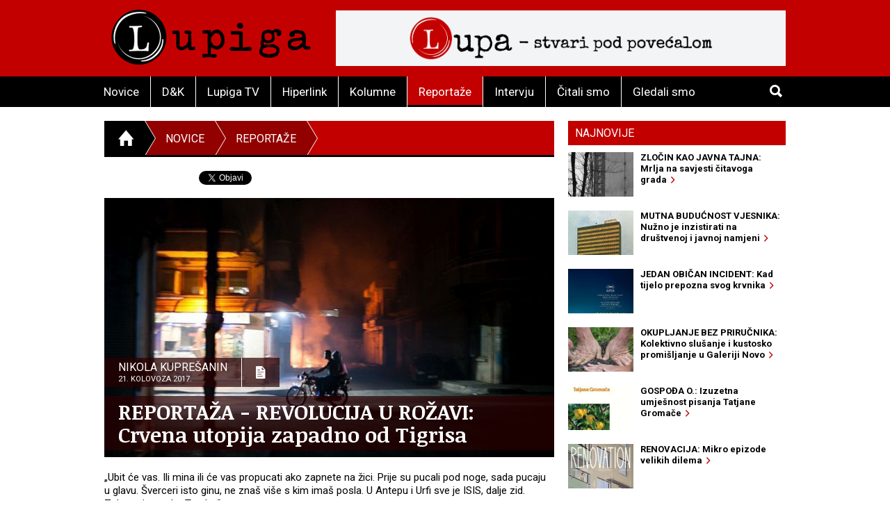

--- FILE ---
content_type: text/html; charset=utf-8
request_url: https://www.lupiga.com/reportaze/reportaza-revolucija-u-rozavi-crvena-utopija-zapadno-od-tigrisa
body_size: 42754
content:
<!DOCTYPE html>
<!--[if IE 9]> <html class="lt-ie10" lang="hr" > <![endif]-->
<html class="no-js" lang="hr">
<head>
<meta content="text/html; charset=UTF-8" http-equiv="Content-Type">
<meta charset="utf-8">
<meta content="Lupiga" name="author">
<meta content="REPORTAŽA - REVOLUCIJA U ROŽAVI: Crvena utopija zapadno od Tigrisa" name="title">
<meta content="REPORTAŽA - REVOLUCIJA U ROŽAVI: Crvena utopija zapadno od Tigrisa" property="og:title">
<meta content="Topimo se kao čvarci na usijanom limu tegljača nasukanog na iračkoj obali. Hlad pod tendom zauzeli starci. Nestrpljivo promatramo pristanište Semalku i visoki sirijski plato na suprotnoj strani Tigrisa. Četiri godine uzaludno čekamo ulazak u Rožavu, što sad znači tih pet minuta?„Osmijeh momci!“ - Mahmud okida zajednički selfie i maše nam za rastanak. Motor nas povlači u bljuzgavi plićak. Napokon napuštamo Irak. Neugledni debeljko iz Kobanea vrijedi svakog dolara koji je ugurao u tijesni džep. Na kraju je jedino on, od svih prekaljenih kontakata, znao nazvati pravi broj i srediti nam dozvolu. Prijelaz napola legalan, između Bašura i Rožave, dvaju Kurdistana, dvije nepriznate paradržave, izrasle na nedoklanim truplima Iraka i Sirije. Zloglasna ostavština sporazuma Sykes-Picot o podjeli kolonijalnih interesa ovdje teče nizvodno i jaruži šljunak koji bageri za niskog vodostaja krcaju u šlepere i odvoze na gradilišta. " name="description">
<meta content="Topimo se kao čvarci na usijanom limu tegljača nasukanog na iračkoj obali. Hlad pod tendom zauzeli starci. Nestrpljivo promatramo pristanište Semalku i visoki sirijski plato na suprotnoj strani Tigrisa. Četiri godine uzaludno čekamo ulazak u Rožavu, što sad znači tih pet minuta?„Osmijeh momci!“ - Mahmud okida zajednički selfie i maše nam za rastanak. Motor nas povlači u bljuzgavi plićak. Napokon napuštamo Irak. Neugledni debeljko iz Kobanea vrijedi svakog dolara koji je ugurao u tijesni džep. Na kraju je jedino on, od svih prekaljenih kontakata, znao nazvati pravi broj i srediti nam dozvolu. Prijelaz napola legalan, između Bašura i Rožave, dvaju Kurdistana, dvije nepriznate paradržave, izrasle na nedoklanim truplima Iraka i Sirije. Zloglasna ostavština sporazuma Sykes-Picot o podjeli kolonijalnih interesa ovdje teče nizvodno i jaruži šljunak koji bageri za niskog vodostaja krcaju u šlepere i odvoze na gradilišta. " property="og:description">
<link href="https://lupiga.s3.eu-central-1.amazonaws.com/repository/article/horizontal_pic/10837/slider_velika.jpg" rel="image_src">
<meta content="https://lupiga.s3.eu-central-1.amazonaws.com/repository/article/horizontal_pic/10837/slider_velika.jpg" property="og:image">
<meta content="website" property="og:type">
<meta content="https://www.lupiga.com/reportaze/reportaza-revolucija-u-rozavi-crvena-utopija-zapadno-od-tigrisa" property="og:url">
<meta content="Lupiga" property="og:site_name">
<meta content="Lupiga, REPORTAŽA - REVOLUCIJA U ROŽAVI: Crvena utopija zapadno od Tigrisa, Reportaže" name="keywords">
<meta content="353388918130336" property="fb:app_id">
<meta content="all" name="robots">
<meta content="width=device-width, initial-scale=1.0" name="viewport">
<title>REPORTAŽA - REVOLUCIJA U ROŽAVI: Crvena utopija zapadno od Tigrisa :: Reportaže :: Lupiga</title>
<meta name="csrf-param" content="authenticity_token" />
<meta name="csrf-token" content="4awjaGnI3_2ZcGoAUD-4UYAB1pLe5jnV667la8aL0qR_f0apUGoQUEVxllgNMI-lWJWmy_B65v9TAHAnDUF0jg" />


<link href="https://fonts.googleapis.com/css?family=Noticia+Text:400,700|Roboto:700,700italic,400,400italic&amp;subset=latin-ext,latin" rel="stylesheet" type="text/css">
<link rel="stylesheet" href="/assets/application-e27aa27f.css" data-turbo-track="reload" />
<link href="/ilightbox/src/css/ilightbox.css" rel="stylesheet">
<script src="/assets/application-0aafb3c8.js" defer="defer"></script>
<link rel="alternate" type="application/rss+xml" title="Reportaže sa www.lupiga.com internet stranice" href="https://www.lupiga.com/reportaze.xml" />
<style>
  .socials div.like{margin-top: 0px;}
</style>
</head>
<body>
<div id="fb-root"></div>
<script>
  (function(d, s, id) {
    var js, fjs = d.getElementsByTagName(s)[0];
    if (d.getElementById(id)) return;
    js = d.createElement(s); js.id = id;
    js.src = "//connect.facebook.net/hr_HR/all.js#xfbml=1&appId=353388918130336";
    fjs.parentNode.insertBefore(js, fjs);
  }(document, 'script', 'facebook-jssdk'));
</script>
<div class="off-canvas-wrap" data-offcanvas="">
<div class="inner-wrap">
<header class="page">
<div class="row vortex">
<div class="columns small-3 show-for-small-only">
<a class="left-off-canvas-toggle button" href="#" role="button">
<i class="icon ion-navicon-round"></i>
</a>
</div>
<div class="columns small-6 medium-4">
<h1><a title="Lupiga" href="/"><img src="/assets/lp_logo-e05be8bd.gif" /></a></h1>
</div>
<div class="columns small-3 text-right show-for-small-only">
<a class="button" href="#" id="toggle-search">
<i class="icon ion-search"></i>
</a>
</div>
<div class="columns medium-8 hide-for-small-only">
<div class="banner-728" role="banner">
<a target="_blank" href="https://lupa.lupiga.com"><img src="/images/banners/lupa_banner_728x90.png" width="728" height="90" /></a>
</div>
</div>
</div>
<div id="menu-and-search">
<div class="row">
<div class="columns medium-11 hide-for-small-only">
<ul class="inline-list menu">
<li class="">
<a href="/novice">Novice</a>
</li>
<li class="">
<a href="/drustvo-i-kultura">D&amp;K</a>
</li>
<li class="">
<a href="/lupiga-tv">Lupiga TV</a>
</li>
<li class="">
<a href="/hiperlink">Hiperlink</a>
</li>
<li class="">
<a href="/kolumne">Kolumne</a>
</li>
<li class="current">
<a href="/reportaze">Reportaže</a>
</li>
<li class="">
<a href="/intervjui">Intervju</a>
</li>
<li class="">
<a href="/knjige">Čitali smo</a>
</li>
<li class="">
<a href="/filmovi">Gledali smo</a>
</li>
</ul>
</div>
<div class="columns small-12 medium-1 text-right">
<a class="button hide-for-small-only" href="#" id="toggle-search2">
<i class="icon ion-search"></i>
</a>
<div class="row collapse" id="search-medium">
<form action="https://www.lupiga.com/trazilica" accept-charset="UTF-8" method="get"><div class="columns small-10">
<input id="search" name="q" placeholder="Pretraži" size="30" type="text">
</div>
<div class="columns small-2">
<button class="button postfix">
<i class="icon ion-search"></i>
</button>
</div>
</form></div>
</div>
</div>
</div>

</header>
<!-- BEGIN Offset menu -->
<!-- Off Canvas Menu -->
<nav aria-label="Main" class="left-off-canvas-menu">
<ul class="off-canvas-list">
<li>
<label>Lupiga</label>
</li>
<li class="">
<a href="/novice">Novice</a>
</li>
<li class="">
<a href="/drustvo-i-kultura">D&amp;K</a>
</li>
<li class="">
<a href="/lupiga-tv">Lupiga TV</a>
</li>
<li class="">
<a href="/hiperlink">Hiperlink</a>
</li>
<li class="">
<a href="/kolumne">Kolumne</a>
</li>
<li class="current">
<a href="/reportaze">Reportaže</a>
</li>
<li class="">
<a href="/intervjui">Intervju</a>
</li>
<li class="">
<a href="/knjige">Čitali smo</a>
</li>
<li class="">
<a href="/filmovi">Gledali smo</a>
</li>
</ul>
</nav>
<!-- close the off-canvas menu -->
<a class="exit-off-canvas"></a>
<!-- END Offset menu -->
<div class="main" role="main">
<div class="row">
<div class="medium-8 columns">
<div class="section-title">
<ul class="breadcrumb">
<li>
<a href="/">
<i class="icon ion-home"></i>
</a>
</li>
<li class="current hide-for-small-only">
<a href="/novice">Novice</a>
</li>
<li class="current">
<a href="/reportaze">Reportaže</a>
</li>
<li>
<a href="#">&nbsp;</a>
</li>
</ul>
</div>


<div class="articles">
<div class="row">
<div class="columns">
<article class="details">
<div class="socials" style="position: relative; z-index:1004;">
  <div class="like">
    <div class="fb-like" data-href="https://lupiga.com/reportaze/reportaza-revolucija-u-rozavi-crvena-utopija-zapadno-od-tigrisa" data-send="false" data-layout="button_count" data-width="128" data-show-faces="false" data-font="arial"></div>
  </div>

  <div class="tweet" data-twitter-username="rekreacija">
    <a href="https://twitter.com/share" class="twitter-share-button" data-url="https://lupiga.com/reportaze/reportaza-revolucija-u-rozavi-crvena-utopija-zapadno-od-tigrisa" data-via="lupigacom" data-lang="HR">Tweet</a>
  </div>

  <div class="plusone">
    <div class="g-plusone" data-size="medium" data-annotation="none" data-href="https://lupiga.com/reportaze/reportaza-revolucija-u-rozavi-crvena-utopija-zapadno-od-tigrisa" data-callback="onGPlusShareCallback"></div>
  </div>
</div>
<div class="clear"></div>


<div class="lead-pic">
<img alt="REPORTAŽA - REVOLUCIJA U ROŽAVI: Crvena utopija zapadno od Tigrisa" src="https://lupiga.s3.eu-central-1.amazonaws.com/repository/article/horizontal_pic/10837/slider_velika.jpg" />
<div class="publish-info">
<div class="date-and-icon">
<div class="date">
<h3>Nikola Kuprešanin</h3>
<h4>21. kolovoza 2017.</h4>
</div>
<i class="icon ion-document-text"></i>
</div>
<h1>REPORTAŽA - REVOLUCIJA U ROŽAVI: Crvena utopija zapadno od Tigrisa</h1>
</div>
</div>

<div class="lead"><p>&bdquo;Ubit će vas. Ili mina ili će vas propucati ako zapnete na žici. Prije su pucali pod noge, sada pucaju u glavu. Šverceri isto ginu, ne znaš više s kim imaš posla. U Antepu i Urfi sve je ISIS, dalje zid. Zaboravite preko Turske.&ldquo;&nbsp;</p>
<p>&bdquo;U Damasku vas prodaju za sitno. Otimaju na ulicama, sve sami ološ, nije kao prije godinu dana. Nit' vam ti papiri nešto znače van gradova. S vojskom je drugačije, ali šta nekog nepismenog šijita na check-pointu briga za vaše bečke dokumente? Zaboravite preko Damaska.&ldquo;&nbsp;</p>
<p>&bdquo;Puškara se na Sindžaru, stopirali su dozvole za novinare. Južno su Iranci i paravojske, sjeverno se Kurdi ubijaju međusobno. Previše riskiramo, žao mi da trošite i dolazite bezveze. Možda uskoro, ali sada... Zaboravite preko Sindžara.&ldquo;&nbsp;</p>
<p style="text-align: center;"><img src="https://lupiga.s3.eu-central-1.amazonaws.com/repository/attachment/filename/9159/zica.jpg" border="0" alt="Žica" width="650" height="395" /><br /><span style="font-size: x-small;"><strong><span style="text-align: start;">Ne jednu zagrebačku noć ispratio sam u sličnoj dilemi -&nbsp;</span>što to nama treba<span style="text-align: start;">?</span>(FOTO: Lupiga.Com)</strong></span></p>
<p>Upozorenja su to upućenih i strah onih koji znaju crne zastave i narančaste uniforme. Kud ste zapeli? Zašto vam se gine? Taj vaš kurdski dokumentarac, je li trebate baš u Siriju? Zar niste snimili već dovoljno toga u drugim zemljama?&nbsp;</p>
<p>Ne jednu zagrebačku noć ispratio sam u sličnoj dilemi - <strong>što to nama treba</strong>?&nbsp;</p>
<p style="text-align: center;">* * *</p>
<p>Topimo se kao čvarci na usijanom limu tegljača nasukanog na iračkoj obali. Hlad pod tendom zauzeli starci. Nestrpljivo promatramo pristanište Semalku i visoki sirijski plato na suprotnoj strani Tigrisa. Četiri godine uzaludno čekamo <strong>ulazak u Rožavu</strong>, što sad znači tih pet minuta?</p>
<p>&bdquo;Osmijeh momci!&ldquo; - Mahmud okida zajednički selfie i maše nam za rastanak. Motor nas povlači u bljuzgavi plićak. Napokon<strong> napuštamo Irak</strong>. Neugledni debeljko iz Kobanea vrijedi svakog dolara koji je ugurao u tijesni džep. Na kraju je jedino on, od svih prekaljenih kontakata, znao nazvati pravi broj i srediti nam dozvolu. Prijelaz napola legalan,<strong> između Bašura i Rožave</strong>, dvaju Kurdistana, dvije nepriznate paradržave, izrasle na nedoklanim truplima Iraka i Sirije. Zloglasna ostavština sporazuma Sykes-Picot o podjeli kolonijalnih interesa ovdje teče nizvodno i jaruži šljunak koji bageri za niskog vodostaja krcaju u šlepere i odvoze na gradilišta.&nbsp;</p>
<p style="text-align: center;"><img src="https://lupiga.s3.eu-central-1.amazonaws.com/repository/attachment/filename/9160/selfie.jpg" border="0" alt="Selfie" width="650" height="441" /><br /><span style="font-size: x-small;"><strong>Mahmud okida zajednički selfie i napuštamo Irak (FOTO: Lupiga.Com)</strong></span></p>
<p>&bdquo;Rožava je djevičanska zemlja neotkrivenih priča!&ldquo;, prisjećam se Mahmudove izjave, neočekivano poetične za jednog kurdskog Delboya. Mnogo je kategoričkih tvrdnji kada je Rožava u pitanju. Za jedne je to zvijezda petokraka koja sja u tunelu usred mraka pregažene, pokopane svjetske ljevice. Antidržavni modernistički eksperiment čiju službenu ideologiju čine feminizam, ekologija, antikapitalizam i direktna demokracija. Za druge to je Sjeverna Koreja u sjevernoj Siriji, represivna diktatura bez političkih sloboda i nade. Trećima je ona pijun američkog imperijalizma, četvrtima bastion regionalnog terorizma.&nbsp;</p>
<p>Mahmudova izjava na kraju mi je ipak najdraža. Zna on što novinari žele čuti. Izbjeglica iz te i takve Rožave o sebi kaže: nekoć marksist, sada trijezan. Poštuje <strong>Radničku partiju Kurdistana</strong> (PKK), ali ih ne voli. Možda ne može drugačije? U Bašuru, iračkom Kurdistanu, rezidencijalna dozvola je porculanska, krhka tvar, a tamo nisu skloni Radničkoj partiji Kurdistana i njenim regionalnim inkarnacijama, poput one u Rožavi.</p>
<p>&bdquo;U dobrim ste rukama, Džuan i Fahid su sjajni momci&ldquo;, hrabrio nas je pred ukrcaj.&nbsp;</p>
<p>&bdquo;Samo zaboravite da ćete lutati gdje hoćete. Oni su partijski ljudi. PKK drži Rožavu u čeličnom stisku. Direktna demokracija postoji do jedne granice. Komesari koje zovu Kadros imaju stvarnu moć&ldquo;, objašnjava nam.&nbsp;</p>
<p style="text-align: center;"><img src="https://lupiga.s3.eu-central-1.amazonaws.com/repository/attachment/filename/9161/bashur.jpg" border="0" alt="Bashur" width="650" height="401" /><br /><span style="font-size: x-small;"><strong>U Bašuru, za razliku od Rožave, nisu skloni Radničkoj partiji Kurdistana (FOTO: Nikola Kuprešanin/Lupiga.Com)</strong></span></p>
<p>Na drugoj obali Džuan i Fahid dočekuju nas i krcaju nam stvari u crni Mitsubishi Patrol. Dok čekamo dozvole Fahid nam nalijeva hladnu kavu. Na zidu je netko uljanom bojom naslikao uplakanu djevojku i krstio je Rožava. Razmišljam o Arin Mirkan, mladoj majci koja se u očaju raznijela među džihadistima Islamske Države braneći rodni Kobane. Nju ne čeka raj, kao kamikaza umire čisto svjetovno, za cara, odnosno uplakanu drugaricu na slici.&nbsp;</p>
<p>Rožava je<strong> izborena ratom koji traje već šestu godinu</strong> i to je jedina činjenica koju nitko ne osporava. Želim osjetiti njene suze, želim osjetiti empatiju, uroniti u dramu. Pokušavam predočiti bezglavi revolucionarni zanos koji krši sve pred sobom dok uzvikuje parole. Ništa od toga. U meni nema ničega. Godinama nastojimo stići tu, ali ja sam ostao negdje daleko. Pijem kavu i u isto vrijeme maštam kako bi lijepo bilo popiti kavu. Toliko sam odsječen, potrošen dosadašnjim putovanjem, a najluđa dionica tek se otvorila pred nama.&nbsp;</p>
<p>Uz put naklepane betonare, oljuštene, nagorjele - vrisak bijede u prašini. Mitsubishi ore makadam, brazdi kao gliser prskajući pijesak i prašinu. Off-road između dvije asfaltne ceste, stada ovaca i raštrkane naftne bušotine. Miris mazuta i ovčetine,&nbsp;<strong>smelltrack Kurdistana</strong>.&nbsp;</p>
<p>Na putu smo za&nbsp;<strong>Qamishli</strong>, neslužbenu prijestolnicu neslužbene države. Grad na samoj granici s Turskom, dijele ih tek betonski zid i mitraljeska gnijezda. Odnedavno, u podnožju patroliraju američki oklopnjaci, faktor koji odvraća Tursku od artiljerijskih provokacija, možda čak i direktne invazije.&nbsp;</p>
<p style="text-align: center;"><img src="https://lupiga.s3.eu-central-1.amazonaws.com/repository/attachment/filename/9162/kandil.jpg" border="0" alt="Kandil" /><br /><span style="font-size: x-small;"><strong>Surovo gorje Kandil, gdje smo posjetili sjedište PKK (FOTO: Nikola Kuprešanin/Lupiga.Com)</strong></span></p>
<p>Spavam na stražnjem sjedištu. Otvaram oči, umjesto Džuana na suvozačkom mjestu vidim kalašnjikov. Trucka i poskakuje, malo uperen u glavu mog suputnika Jerka Bakotina, malo u moju. Trljam oči, priviđa mi se prizor prošlog tjedna. U <strong>surovom gorju Kandil</strong>, na sjeveroistoku Iraka, tada smo <strong>posjetili sjedište PKK </strong>u bizarnom svijetu inverznih savezništava. Košmar partijskog Nissana kojim obilazimo seoske dućane i potleušice i glumimo seljake. Jer američki dronovi su iznad nas.&nbsp;</p>
<p>Apsurdi Bliskog istoka. U Rožavi američko zrakoplovstvo pomaže kurdskim snagama bliskim PKK. U Iraku ih love i javljaju Turcima koordinate za zračne udare. Na Kandilu mi se povraćalo od mučnine. Sada, dok se približavamo zidu, zahvalan sam što ti isti dronovi lete iznad nas i motre ovaj prašnjavi komadić tla.&nbsp;</p>
<p><strong>Taha Khalil&nbsp;</strong>rasprostire stolnjak na podu dnevne sobe. On i žena poslužuju tanjure s voćem, povrćem, sirevima, humusom, tahinijem, začinima koje ne znam imenovati... Umorni smo, prljavi i žedni. Dječak u meni zamišljao je stan pjesnika iz &bdquo;Tisuću i jedne noći&ldquo;, odmor u kući od mramora, lonce paprati, divane, nargile i hladni šerbet. Dočekala nas je skromna jednokatnica u centru Qamishlija.&nbsp;</p>
<p style="text-align: center;"><img src="https://lupiga.s3.eu-central-1.amazonaws.com/repository/attachment/filename/9167/rozava_ypj.jpg" border="0" alt="Rožava YPj" width="650" height="380" /><br /><span style="font-size: x-small;"><strong>U sjeni crvenih petokraka i narodnih heroja privatno poduzetništvo i dalje opstaje (FOTO: Nikola Kuprešanin/Lupiga.Com)</strong></span></p>
<p>Taha nije samo pjesnik. On je i slikar,&nbsp;<strong>zastupnik u parlamentu i televizijski voditelj</strong>. Vozi oldtimer, nadahnjuju ga žene i... život! Prije početka intervjua moli da mu pokažem kako izgleda kadar. Onda sklanja kartonske kutije sa golubarnika, da mu ne bi stršile iza glave. Došli smo<strong>&nbsp;s njim razgovarati o ovdašnjoj revoluciji i demokraciji</strong>. Priznaje kako ima grešaka, ali ratno je stanje, ljudi očekuju nemoguće. Odlučno negira glasine o komesarima s Kandila i političkoj represiji nad oporbenim strankama.</p>
<p>&bdquo;Ta, nazovimo je opozicija, ti ljudi, krše naše zakone. Sve stranke trebaju dozvolu, a oni tek tako otvore ured. Kada im ga zatvorimo, dovedu TV ekipu iz Bašura i čekićem uništavaju katance. Onda ih privedemo, odleže možda mjesec dana. Kada izađu, uzmu petsto eura i kleveću po stranim redakcijama. Ima ih tisuće koji nas pljuju, psuju naše mučenike i nikom ništa. Ovima je samo rečeno da im treba dozvola, a oni neće pa neće&ldquo;, govori nam.&nbsp;</p>
<p>Gospođa poslužuje kavu. Stigle su i susjede, sjedimo zajedno u vrtu.&nbsp;</p>
<p style="text-align: center;"><img src="https://lupiga.s3.eu-central-1.amazonaws.com/repository/attachment/filename/9163/granica.jpg" border="0" alt="Granica" /><br /><span style="font-size: x-small;"><strong>Iza betonskog zida i mitraljeskih gnijezda nalazi se neki drugi život - tamo je Turska (FOTO: Nikola Kuprešanin/Lupiga.Com)</strong></span></p>
<p>&bdquo;Gradnja demokracije je proces, ne ide preko noći. PYD je normalna stranka, nije produžetak Kandila. Preuzeli smo &Ouml;calanovu ideologiju, ali ovo je moja kuća, moj grad, nikakav PKK mi ne propisuje što ću raditi i kako ću živjeti&ldquo;, oštar je Taha, braneći&nbsp;<strong>Partiju demokratskog saveza</strong>&nbsp;(PYD), stranku na čelu Rožave, koju mnogi drže tek<strong>&nbsp;filijalom PKK&nbsp;</strong>u Siriji.</p>
<p>Zatočeni vođa PKK,&nbsp;<strong>Abdulah &Ouml;calan</strong>, ovdje ima status božanstva. Neki ga nazivaju kurdskim Mandelom, makar se za njega sloboda čini nedostižnom. &Ouml;calan je jedini stanovnik Imralija, otoka u Mramornom moru. Godine samice iskoristio je da napiše politički program koji je usvojio i PYD.</p>
<p>Tahu i susjede zanima jesmo li vidjeli išta slično u Bašuru, da&nbsp;<strong>žene i muškarci tako piju kavu skupa</strong>. Odmahujemo glavom.&nbsp;</p>
<p>&bdquo;Vjera u narod, emancipacija žena, sve to potiče od &Ouml;calana. Ovom zemljom upravljaju žene, u parlamentu ih je preko 60 posto! Ne volim kult ličnosti, ali poštujem svaku društveno korisnu ideju. Ne samo &Ouml;calana, nego i Lenjina, Trockog, Rosu Luxemburg, sve...&ldquo;, nastavlja.</p>
<p style="text-align: center;"><img src="https://lupiga.s3.eu-central-1.amazonaws.com/repository/attachment/filename/9164/taha_khalil.jpg" border="0" alt="Taha Khalil" width="650" height="366" /><br /><span style="font-size: x-small;"><strong>Taha Khalil, političar koji nas uvjerava da Rožavom danas upravljaju žene (FOTO: Nikola Kuprešanin/Lupiga.Com)</strong></span></p>
<p>Susjede tvrdih lica zadovoljno srču kavu. Zrak je težak, sparan. Pogledavamo se. Osjećamo da nisu došle samo u prijateljski posjet. Možda smo pod dojmom, možda u zabludi, ali slutimo da će do večeras nekom predati zapisnik na potpis.&nbsp;</p>
<p>Qamishli je nevjerojatno opušten i šarmantan grad,<strong>&nbsp;zbrčkan, prljav i pun života</strong>. Rat kao da je negdje daleko. Opasnost puke egzistencije kao da je iza nekog drugog betonskog zida, ne ovog u susjedstvu. Sretna, nasmijana lica i srdačni, znatiželjni ljudi. Jerka časte breskvama na tržnici. Meni donose cigarete na poklon i hladnu vodu u dućanu u kojem visi &Ouml;calanova slika.&nbsp;<strong>Kult ličnosti</strong>&nbsp;na Bliskom istoku je normirana stvar. Svaka relevantna politička partija ujedno je i vojna organizacija i sljedba s vlastitim specifičnim panteonom. Rožava se tu nimalo ne razlikuje od ostalih.&nbsp;</p>
<p>U sjeni crvenih petokraka i narodnih heroja privatno poduzetništvo i dalje opstaje. Na ulicama srećemo vojnikinje i učenice golih ramena, ali samo danju. Uvečer u čajdžinicama sjede isključivo muškarci. &Ouml;calanov demokratski konfederalizam morat će pričekati bolje dane za svoj puni zamah. Rat usporava revoluciju, ali&nbsp;<strong>bez rata revolucije ne bi bilo</strong>.&nbsp;</p>
<p>Neke dijelove grada i dalje kontrolira Damask. Check-pointi i vreće s pijeskom čuvaju prolaze u vladine četvrti, podsjećajući na ne tako davnu prošlost. Većina tih četvrti je pristupačna, ali Džuan nas upozorava da ne snimamo dok prolazimo kroz njih. Ne može se jedino put vojnog aerodroma i bogatijih kvartova koje čuvaju kršćanske milicije odane režimu.&nbsp;</p>
<p style="text-align: center;"><img src="https://lupiga.s3.eu-central-1.amazonaws.com/repository/attachment/filename/9165/rozava.jpg" border="0" alt="Rožava" /><br /><span style="font-size: x-small;"><strong>Kvartovska patrola u Qamishliju (FOTO: Nikola Kuprešanin)</strong></span></p>
<p>Prvih dana lažemo kada nas na ulici pitaju jesmo li novinari. Već godinama glumimo naivce putujući regijom kojoj kurdsko pitanje bode oko kao igla. Teško se otresti te navike, makar ovaj put imamo dozvole i radimo s vodičima koji su bliski vlastima. Stoga, kada su nam nepoznati muškarci jedne večeri<strong>&nbsp;naprasno prekinuli snimanje</strong>&nbsp;nismo bili u posve nepoznatoj situaciji.</p>
<p>&bdquo;Kadrosi su ti koji stvarno upravljaju Rožavom, istina&ldquo;, kaže nam jedan sugovornik.</p>
<p>Pitamo se zašto su nam zabranili snimanje u gradu, nismo učinili ništa pogrešno. On samo odmahuje rukom.&nbsp;</p>
<p>&bdquo;Uvijek ima pretjerano revnih ili malo sjebanih. Shvatite, neki od tih ljudi su na međunarodnim potjernicama i terorističkim listama&ldquo;, zastaje i zabrinuto pita &bdquo;nećete sada valjda pisati negativno o PKK&ldquo;.&nbsp;</p>
<p style="text-align: center;"><img src="https://lupiga.s3.eu-central-1.amazonaws.com/repository/attachment/filename/9166/qamishli.jpg" border="0" alt="Qamishli" /><br /><span style="font-size: x-small;"><strong>Qamishli - zbrčkan, prljav i pun života - procjene kažu da ovdje danas živi otprilike 150.000 duša&nbsp;(FOTO: Nikola Kuprešanin/Lupiga.Com)</strong></span></p>
<p>Nećemo ništa izmišljati, toliko možemo obećati. <strong>Niti ćemo spominjati imena</strong>. Na tome ovaj naš sugovornik inzistira. U konačnici priča koju nam je ispričao očekivana je i posve razumljiva.&nbsp;</p>
<p>&bdquo;Lokalna zajednica, demokratska vijeća i parlament na čelu s PYD-om upravljaju svakodnevnim životom u kantonima, nisu potpuno nebitni. Ali sve važne strateške i vojne odluke donosi PKK preko kadrovske jezgre u Qamishliju. Kada je izbio rat u Siriji partija je s Kandila poslala nekoliko stotina provjerenih kadrova porijeklom iz ovih krajeva, koji su organizirali vojsku i civilnu upravu. Ljudi ovdje nemaju iskustva, naše društvo je tradicionalno, korumpirano, svako gleda kako spasiti svoje dupe, prikriti se, izbjeći obaveze. Kadrosi su uveli disciplinu. Ljudi ih poštuju jer su drugačiji od uobičajenih političara. Žive skromno, ne može ih se potkupiti, ne zanima ih novac, luksuz, ništa takvo&ldquo;, tumači nam.&nbsp;</p>
<p>U ratnoj situaciji prevagu odnose organizacije koje slijede vojnu logiku, ne nužno demokratsku. Atmosfera Kandila podsjetila nas je na srednjovjekovne vojne redove. Asketski život celibata, lišen komfora, osobne imovine, romantičnih odnosa... Prevladava monaška, tvrda disciplina koja <strong>ne priznaje ništa osim ideologije</strong>. Monopol na istinu nosi zastrašujuću težinu, ali pitanje je mogu li takvi pokreti drugačije postojati i preživjeti.&nbsp;</p>
<p style="text-align: center;"><img src="https://lupiga.s3.eu-central-1.amazonaws.com/repository/attachment/filename/9168/qamishli_rozava.jpg" border="0" alt="Qamishli Rozava" width="650" height="413" /><br /><span style="font-size: x-small;"><strong>Noćna vreva u&nbsp;Qamishliju, najvećem gradu Rožave&nbsp;(FOTO: Nikola Kuprešanin/Lupiga.Com)</strong></span></p>
<p>Nakon našeg prvog posjeta planinama, prije četiri godine, osjećaj jeze i mučnine pratio nas je tjednima po povratku. Naše živote, naše stvarnosti od njihovih dijeli procijep dubok kao kanjon. Dio moje praznine, distanca koju danima osjećam dijelom je posljedica tog prvog iskustva. Kao neka mjera predostrožnosti.&nbsp;</p>
<p>&bdquo;Da nije bilo PKK džihadisti bi odavno pregazili sjever Sirije. Zapad je godinama uzaludno pokušavao pronaći saveznike na terenu, na kraju je morao prihvatiti suradnju s nama. Mi jedini u cijeloj regiji imamo projekt, viziju budućnosti...&ldquo;, zaključuje naš dobro upućeni izvor.&nbsp;</p>
<p>Savezništvo PKK sa Amerikancima sklopljeno je u očaju bitke za Kobane. Tada je Islamskoj Državi, crnom kultu smrti, nanesen<strong> prvi ozbiljan poraz</strong>. Danas, dvije godine kasnije, Sirijske demokratske snage predvođene Kurdima i masovnim američkim bombardiranjem ušle su u samo srce tame, <strong>u predgrađa Rake</strong>. Sljedeće jutro krećemo za njima.</p>
<p>Izvještaj s prvih linija fronta u Raki čitajte u sljedećem nastavku.</p>
<p style="text-align: right;"><strong>Lupiga.Com</strong></p>
<p style="text-align: right;"><span style="font-size: x-small;"><strong>Naslovna fotografija: Nikola Kuprešanin/Lupiga.Com</strong></span></p>
<p>&nbsp;</p></div>
</article>
</div>
</div>
<div class="row related">
<div class="columns">
<h3 class="stamp-o">Srodne novice</h3>
<ul class="related-articles">
<li><a href="/vijesti/ne-propustite-nekadasnji-najbolji-tv-reporter-jugoslavije-hajrudin-somun-predstavlja-svoju-novu-knjigu"><h1>NE PROPUSTITE: Nekadašnji najbolji TV reporter Jugoslavije, Hajrudin Somun, predstavlja svoju novu knjigu</h1></a></li>
<li><a href="/filmovi/war-is-over-a-sto-kad-rat-stane"><h1>WAR IS OVER: A što kad rat stane?</h1></a></li>
<li><a href="/vijesti/video-licemjerja-sto-je-donald-trump-govorio-o-kurdima-prosle-godine-a-sto-govori-danas"><h1>VIDEO LICEMJERJA: Što je Donald Trump govorio o Kurdima prošle godine, a što govori danas</h1></a></li>
<li><a href="/intervjui/turski-pisac-burhan-sonmez-erdoanova-politika-je-potpuno-propala"><h1>TURSKI PISAC BURHAN SÖNMEZ: &quot;Erdoğanova politika je potpuno propala&quot;</h1></a></li>
<li><a href="/filmovi/zbogom-noci-po-svakoj-tacki-optuznice-techinov-film-je-vrlo-problematican"><h1>ZBOGOM NOĆI: Po svakoj &quot;tački optužnice&quot; Techinéov film je vrlo problematičan</h1></a></li>
<li><a href="/vijesti/nova-eu-strategija-borbe-protiv-terorizma-stizu-crne-liste-za-propovjednike-mrznje"><h1>NOVA EU STRATEGIJA BORBE PROTIV TERORIZMA: Stižu crne liste za propovjednike mržnje</h1></a></li>
<li><a href="/hiperlink/nakon-vise-od-godinu-dana-nurettin-oral-pusten-na-slobodu"><h1>NAKON VIŠE OD GODINU DANA: Nurettin Oral pušten na slobodu</h1></a></li>
<li><a href="/hiperlink/banksy-nacrtao-novi-mural-protestirajte-protiv-ove-nepravde-tri-godine-zatvora-zbog-jedne-jedine-slike"><h1>BANKSY NACRTAO NOVI MURAL: „Protestirajte protiv ove nepravde - tri godine zatvora zbog jedne jedine slike“</h1></a></li>
<li><a href="/vijesti/erdoganov-salto-mortale-maslinova-grana-i-novi-rat-u-siriji"><h1>ERDOĞANOV SALTO MORTALE: Maslinova grana i novi rat u Siriji</h1></a></li>
<li><a href="/vijesti/pismo-pritvorenog-kurda-radije-cu-umrijeti-u-hrvatskoj-nego-da-me-vrate-u-tursku"><h1>PISMO PRITVORENOG KURDA: „Radije ću umrijeti u Hrvatskoj nego da me vrate u Tursku“</h1></a></li>
</ul>
</div>
</div>
<div class="row related">
<turbo-frame id="list_comments"><div class="columns">
<span class="comments-count">
broj komentara:
<strong>3</strong>
</span>
<h3 class="stamp-o">Komentari</h3>
<a name="comments"></a>
<div id="comments">
<form class="new_comment" id="new_comment" action="/reportaze/reportaza-revolucija-u-rozavi-crvena-utopija-zapadno-od-tigrisa/komentari" accept-charset="UTF-8" method="post"><input type="hidden" name="authenticity_token" value="lclQXT7J_etwkkhaFeh1ak56YZM5PhzLbMRkJeVVA01mdUZcCPMsD0uM1NFNrnLKZsIo_MPyf4Dgkzh317hB5w" /><div class="row">
<div class="columns medium-6 small-12">
</div>
</div>
<div class="row">
<div class="columns small-12">
<label class="">
Ime / nadimak *(obavezno)
<input placeholder="tvoje ime ili nadimak" type="text" value="" name="comment[title]" id="comment_title" />
</label>

</div>
</div>
<div class="row">
<div class="columns small-12">
<label class="">
Komentar *(obavezno)
<textarea cols="45" rows="5" placeholder="tvoj komentar" name="comment[comment]" id="comment_comment">
</textarea>
</label>

</div>
</div>
<div class="row">
<div class="columns small-12">
<label class="">
E-mail (opcija)
<input placeholder="primjer@domena.com" type="text" value="" name="comment[email]" id="comment_email" />
</label>

</div>
</div>
<div class="row">
<div class="columns small-12">
<button class="button">
Pošalji komentar &nbsp;&nbsp;
<i class="icon ion-chevron-right"></i>
</button>
</div>
</div>
</form></div>
<a id="komentari" name="komentari"></a>
<ol class="comments-list">
<li>
<strong class="commenter">
Majk Majers
</strong>
<abbr>
prije
više od 8 godina
</abbr>
<div class="comment-text"><p>xbe
<br />Nevjerojatno i gadljivo!!!!
<br />Ne postoji ni jedan dokaz o americkim vojnim akcijama kontra IS-a. Nijedan! </p></div>
</li>
<li>
<strong class="commenter">
Majk Majers
</strong>
<abbr>
prije
više od 8 godina
</abbr>
<div class="comment-text"><p>Treba opravdat tj pripremit narod na novu americko jevrejsku teroristicku organizaciju-kurde i njihove skore napade na sirijsku vojsku i naftna polja </p></div>
</li>
<li>
<strong class="commenter">
xbe
</strong>
<abbr>
prije
više od 8 godina
</abbr>
<div class="comment-text"><p>kolicina americko izraelske propagande na ovoj stranici je upravo nevjerojatna</p></div>
</li>
</ol>
</div>
</turbo-frame></div>
</div>
</div>
<div class="medium-4 columns aside selected-content">
<ul class="tabs" data-tab="" id="newest">
<li class="tab-title active">
<a href="#najnovije">Najnovije</a>
</li>
</ul>
<div class="tabs-content">
<div class="content active" id="najnovije">
<article>
<a class="row collapse" href="/hiperlink/zlocin-kao-javna-tajna-mrlja-na-savjesti-citavoga-grada">
<div class="columns small-4">
<div class="lead-pic"><img alt="" src="https://lupiga.s3.eu-central-1.amazonaws.com/repository/article/vertical_pic/14786/mala.jpg" width="100" height="80" /></div>
</div>
<div class="columns small-8">
<h2>ZLOČIN KAO JAVNA TAJNA: Mrlja na savjesti čitavoga grada&nbsp;&nbsp;<i class="icon ion-chevron-right"></i></h2>
</div>
</a>
</article>
<article>
<a class="row collapse" href="/vijesti/mutna-buducnost-vjesnika-nuzno-je-inzistirati-na-drustvenoj-i-javnoj-namjeni">
<div class="columns small-4">
<div class="lead-pic"><img alt="" src="https://lupiga.s3.eu-central-1.amazonaws.com/repository/article/vertical_pic/14754/mala.jpg" width="100" height="80" /></div>
</div>
<div class="columns small-8">
<h2>MUTNA BUDUĆNOST VJESNIKA: Nužno je inzistirati na društvenoj i javnoj namjeni&nbsp;&nbsp;<i class="icon ion-chevron-right"></i></h2>
</div>
</a>
</article>
<article>
<a class="row collapse" href="/filmovi/jedan-obican-incident-kad-tijelo-prepozna-svog-krvnika">
<div class="columns small-4">
<div class="lead-pic"><img alt="" src="https://lupiga.s3.eu-central-1.amazonaws.com/repository/article/vertical_pic/14753/mala.jpg" width="100" height="80" /></div>
</div>
<div class="columns small-8">
<h2>JEDAN OBIČAN INCIDENT: Kad tijelo prepozna svog krvnika&nbsp;&nbsp;<i class="icon ion-chevron-right"></i></h2>
</div>
</a>
</article>
<article>
<a class="row collapse" href="/vijesti/okupljanje-bez-prirucnika-kolektivno-slusanje-i-kustosko-promisljanje-u-galeriji-novo">
<div class="columns small-4">
<div class="lead-pic"><img alt="" src="https://lupiga.s3.eu-central-1.amazonaws.com/repository/article/vertical_pic/14720/mala.jpg" width="100" height="80" /></div>
</div>
<div class="columns small-8">
<h2>OKUPLJANJE BEZ PRIRUČNIKA: Kolektivno slušanje i kustosko promišljanje u Galeriji Novo&nbsp;&nbsp;<i class="icon ion-chevron-right"></i></h2>
</div>
</a>
</article>
<article>
<a class="row collapse" href="/hiperlink/gospoda-o-izuzetna-umjesnost-pisanja-tatjane-gromace">
<div class="columns small-4">
<div class="lead-pic"><img alt="" src="https://lupiga.s3.eu-central-1.amazonaws.com/repository/article/vertical_pic/14687/mala.jpg" width="100" height="80" /></div>
</div>
<div class="columns small-8">
<h2>GOSPOĐA O.: Izuzetna umješnost pisanja Tatjane Gromače&nbsp;&nbsp;<i class="icon ion-chevron-right"></i></h2>
</div>
</a>
</article>
<article>
<a class="row collapse" href="/filmovi/renovacija-mikro-epizode-velikih-dilema">
<div class="columns small-4">
<div class="lead-pic"><img alt="" src="https://lupiga.s3.eu-central-1.amazonaws.com/repository/article/vertical_pic/14655/mala.jpg" width="100" height="80" /></div>
</div>
<div class="columns small-8">
<h2>RENOVACIJA: Mikro epizode velikih dilema&nbsp;&nbsp;<i class="icon ion-chevron-right"></i></h2>
</div>
</a>
</article>
<article>
<a class="row collapse" href="/vijesti/zivi-kvartovi-umesto-spavaonica-stambeni-blokovi-kao-kulturne-laboratorije">
<div class="columns small-4">
<div class="lead-pic"><img alt="" src="https://lupiga.s3.eu-central-1.amazonaws.com/repository/article/vertical_pic/14654/mala.jpg" width="100" height="80" /></div>
</div>
<div class="columns small-8">
<h2>ŽIVI KVARTOVI UMESTO SPAVAONICA: Stambeni blokovi kao kulturne laboratorije &nbsp;&nbsp;<i class="icon ion-chevron-right"></i></h2>
</div>
</a>
</article>
<article>
<a class="row collapse" href="/kolumne/muzej-bijele-tehnike-selvedina-avdica-komoda">
<div class="columns small-4">
<div class="lead-pic"><img alt="" src="https://lupiga.s3.eu-central-1.amazonaws.com/repository/article/vertical_pic/14621/mala.jpg" width="100" height="80" /></div>
</div>
<div class="columns small-8">
<h2>MUZEJ BIJELE TEHNIKE SELVEDINA AVDIĆA: Komoda&nbsp;&nbsp;<i class="icon ion-chevron-right"></i></h2>
</div>
</a>
</article>
<article>
<a class="row collapse" href="/hiperlink/slavoj-zizek-u-idealnom-svijetu-trebali-bismo-poceti-s-hapsenjem-putina-netanjahua-i-samog-trumpa">
<div class="columns small-4">
<div class="lead-pic"><img alt="" src="https://lupiga.s3.eu-central-1.amazonaws.com/repository/article/vertical_pic/14588/mala.jpg" width="100" height="80" /></div>
</div>
<div class="columns small-8">
<h2>SLAVOJ ŽIŽEK: U idealnom svijetu, trebali bismo početi s hapšenjem Putina, Netanjahua… i samog Trumpa&nbsp;&nbsp;<i class="icon ion-chevron-right"></i></h2>
</div>
</a>
</article>
<article>
<a class="row collapse" href="/vijesti/zasto-sam-snimio-ovu-fotografiju-djecak-s-maramicama">
<div class="columns small-4">
<div class="lead-pic"><img alt="" src="https://lupiga.s3.eu-central-1.amazonaws.com/repository/article/vertical_pic/14555/mala.jpg" width="100" height="80" /></div>
</div>
<div class="columns small-8">
<h2>ZAŠTO SAM SNIMIO OVU FOTOGRAFIJU: Dječak s maramicama&nbsp;&nbsp;<i class="icon ion-chevron-right"></i></h2>
</div>
</a>
</article>
</div>
</div>
<div class="columnists">
<article class="odd">
<a href="/kolumne/muzej-bijele-tehnike-selvedina-avdica-komoda">
<div class="author-pic"><img style="height:105px;" src="https://lupiga.s3.eu-central-1.amazonaws.com/repository/kolumna/fotke/selvedin_avdic_right.png" /></div>
<div class="stamp-wrapper clearfix">
<h3 class="stamp">Kolumna</h3>
</div>
<div class="author-and-title">
<h2>Selvedin Avdić</h2>
<h1>MUZEJ BIJELE TEHNIKE SELVEDINA AVDIĆA: Komoda</h1>
</div>
</a>
</article>
<article class="even">
<a href="/kolumne/opsesija-krajem-zasto-stalno-govorimo-o-propasti-svijeta">
<div class="author-pic"><img style="height:105px; -moz-transform: scaleX(-1);-o-transform: scaleX(-1);-webkit-transform: scaleX(-1);transform: scaleX(-1);filter: FlipH;-ms-filter: &quot;FlipH&quot;;" src="https://lupiga.s3.eu-central-1.amazonaws.com/repository/kolumna/fotke/predrag_finci_right.png" /></div>
<div class="stamp-wrapper clearfix">
<h3 class="stamp">Kolumna</h3>
</div>
<div class="author-and-title">
<h2>Predrag Finci</h2>
<h1>OPSESIJA KRAJEM: Zašto stalno govorimo o propasti svijeta</h1>
</div>
</a>
</article>
</div>

<div class="row">
<div class="columns">
<h3 class="stamp-o black-bg">
<a href="/hiperlink">Hiperlink</a>
</h3>
<article>
<a href="/hiperlink/zlocin-kao-javna-tajna-mrlja-na-savjesti-citavoga-grada">
<h1>ZLOČIN KAO JAVNA TAJNA: Mrlja na savjesti čitavoga grada</h1>
</a>
</article>
<article>
<a href="/hiperlink/gospoda-o-izuzetna-umjesnost-pisanja-tatjane-gromace">
<h1>GOSPOĐA O.: Izuzetna umješnost pisanja Tatjane Gromače</h1>
</a>
</article>
<article>
<a href="/hiperlink/slavoj-zizek-u-idealnom-svijetu-trebali-bismo-poceti-s-hapsenjem-putina-netanjahua-i-samog-trumpa">
<h1>SLAVOJ ŽIŽEK: U idealnom svijetu, trebali bismo početi s hapšenjem Putina, Netanjahua… i samog Trumpa</h1>
</a>
</article>
<article>
<a href="/hiperlink/biljeznica-robija-k-posjet-ambulanti">
<h1>BILJEŽNICA ROBIJA K.: Posjet ambulanti</h1>
</a>
</article>
<article>
<a href="/hiperlink/slucaj-ive-rincic-normalizacija-fasizma-pod-maskom-objektivnosti">
<h1>SLUČAJ IVE RINČIĆ: Normalizacija fašizma pod maskom „objektivnosti“</h1>
</a>
</article>
<article>
<a href="/hiperlink/slavoj-zizek-buducnost-zohrana-mamdanija-su-razocarani-trumpovci-a-ne-dosadni-inertni-centar">
<h1>SLAVOJ ŽIŽEK: Budućnost Zohrana Mamdanija su razočarani trumpovci, a ne dosadni inertni centar</h1>
</a>
</article>
<article>
<a href="/hiperlink/biljeznica-robija-k-moj-grad">
<h1>BILJEŽNICA ROBIJA K.: Moj Grad</h1>
</a>
</article>
<article>
<a href="/hiperlink/heni-erceg-iz-bosne-smo-saznali-kakva-komunjarska-banda-vodi-glavni-grad-hrvata">
<h1>HENI ERCEG: Iz Bosne smo saznali kakva komunjarska banda vodi glavni grad Hrvata</h1>
</a>
</article>
<h3 class="stamp-o">
<a href="/recepti">Recepti</a>
</h3>
<ul class="side-list">
<li><a href="/recepti/domaci-sok-od-bazge">Domaći sok od bazge</a></li>
<li><a href="/recepti/burek-bosanski-za-1-odraslu-osobu">Burek (bosanski) za 1 odraslu osobu</a></li>
<li><a href="/recepti/drugacija-svinjska-jetrica">Drugačija svinjska jetrica</a></li>
</ul>
<h3 class="stamp-o">
<a href="/enciklopedija">E-ciklopedija</a>
</h3>
<ul class="side-list">
<li><a href="/enciklopedija/povijesni-put-hitlerove-klonje">Povijesni put Hitlerove &#39;klonje&#39;</a></li>
<li><a href="/enciklopedija/yugo-urbana-legenda">Yugo - urbana legenda</a></li>
<li><a href="/enciklopedija/freedom-theatre-teatar-slobode">Freedom Theatre (Teatar slobode)</a></li>
</ul>
<div class="banner" style="margin-bottom: 0;">
<a style="display:block; padding: 10px 0;" href="https://lupiga.com/vijesti/tekst-natjecaja-za-regionalne-novinarske-nagrade-srdjan-aleksic-2025"><img alt="Regionalni konkurs 2023" src="https://lupiga.s3.eu-central-1.amazonaws.com/repository/article/horizontal_pic/13610/medium_velika.jpg" width="300" height="174" /></a>
</div>
<div class="banner">
<a style="display:block; padding: 10px 0;" href="https://lupiga.com/reflektor"><img alt="Reflektor" src="/assets/reflektor-973ff1eb.jpg" width="300" height="200" /></a>
</div>
<a class="twitter-timeline" height="250" href="https://twitter.com/lupigacom" data-widget-id="526761561776349184" style="margin-bottom: 10px;"></a>
<div id="fb-likebox"><div class="fb-page" data-href="https://www.facebook.com/lupiga" data-height="367" data-small-header="false" data-adapt-container-width="true" data-hide-cover="false" data-show-facepile="true" data-show-posts="false"><div class="fb-xfbml-parse-ignore"><blockquote cite="https://www.facebook.com/lupiga"><a href="https://www.facebook.com/lupiga">Lupiga.com</a></blockquote></div></div></div>


</div>
</div>

</div>
</div>

</div>
<footer class="page">
<div class="row">
<div class="columns text-center">
<ul class="inline-list menu">
<li>
<a href="/impressum"><i class="icon ion-chevron-right"></i>Impressum</a>
</li>
<li>
<a href="mailto:webmaster@lupiga.com"><i class="icon ion-chevron-right"></i>Webmaster - Kontakt</a>
</li>
<li>
<a href="mailto:marketing@lupiga.com"><i class="icon ion-chevron-right"></i>Marketing - Kontakt</a>
</li>
<li>
<a href="/politika-privatnosti"><i class="icon ion-chevron-right"></i>Politika privatnosti</a>
</li>
</ul>
<p class="copyright">
&copy; LUPIGA
2026
|
<a href="/">www.lupiga.com</a>
</p>
<h2 class="logo"><a href="/"><img src="/assets/lp_logo-e05be8bd.gif" /></a></h2>
</div>
</div>
</footer>
</div>
</div>


<!-- google plus one button code -->
<script>
  (function() {
    var po = document.createElement('script'); po.type = 'text/javascript'; po.async = true;
    po.src = 'https://apis.google.com/js/plusone.js';
    var s = document.getElementsByTagName('script')[0]; s.parentNode.insertBefore(po, s);
  })();
</script>
<!-- twitter widgets script -->
<script src="https://platform.twitter.com/widgets.js" type="text/javascript"></script>
<!-- Google tag (gtag.js) -->
<script async src="https://www.googletagmanager.com/gtag/js?id=UA-365566-1"></script>
 <script>
     window.dataLayer = window.dataLayer || [];
       function gtag(){dataLayer.push(arguments);}
       gtag('js', new Date());

       gtag('config', 'UA-365566-1');
 </script>

</body>
</html>


--- FILE ---
content_type: text/html; charset=utf-8
request_url: https://accounts.google.com/o/oauth2/postmessageRelay?parent=https%3A%2F%2Fwww.lupiga.com&jsh=m%3B%2F_%2Fscs%2Fabc-static%2F_%2Fjs%2Fk%3Dgapi.lb.en.2kN9-TZiXrM.O%2Fd%3D1%2Frs%3DAHpOoo_B4hu0FeWRuWHfxnZ3V0WubwN7Qw%2Fm%3D__features__
body_size: 161
content:
<!DOCTYPE html><html><head><title></title><meta http-equiv="content-type" content="text/html; charset=utf-8"><meta http-equiv="X-UA-Compatible" content="IE=edge"><meta name="viewport" content="width=device-width, initial-scale=1, minimum-scale=1, maximum-scale=1, user-scalable=0"><script src='https://ssl.gstatic.com/accounts/o/2580342461-postmessagerelay.js' nonce="D13Mrolpl6iDX9v8NV9OHw"></script></head><body><script type="text/javascript" src="https://apis.google.com/js/rpc:shindig_random.js?onload=init" nonce="D13Mrolpl6iDX9v8NV9OHw"></script></body></html>